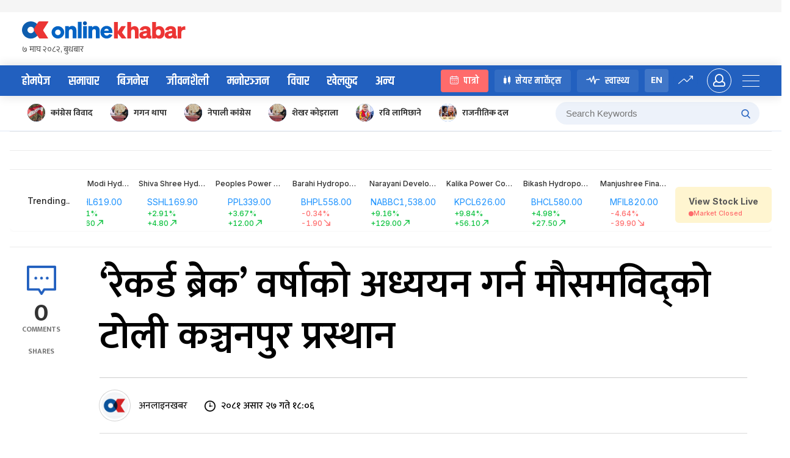

--- FILE ---
content_type: application/javascript
request_url: https://www.onlinekhabar.com/wp-content/themes/onlinekhabar-2021/js/rotate-adv.js?ver=1.1.7
body_size: 708
content:

window.addEventListener('load', function() {
    var carousels = document.querySelectorAll('.carousel');
    for (var i = 0; i < carousels.length; i++) {
        carousel(carousels[i]);
    }
});

function carousel(root) {
    var figure = root.querySelector('figure'),
        nav = root.querySelector('nav'),
        images = figure.children,
        n = images.length,
        gap = root.dataset.gap || 0,
        bfc = ('bfc' in root.dataset),
        theta = 2 * Math.PI / n,
        currImage = 0,
        clickNavBtn = root.querySelector('.next');
    setupCarousel(n, parseFloat(getComputedStyle(images[0]).width));
    window.addEventListener('resize', function() {
        setupCarousel(n, parseFloat(getComputedStyle(images[0]).width));
    });
    setupNavigation();

    function setupCarousel(n, s) {
        var apothem = s / (2 * Math.tan(Math.PI / n));
        figure.style.transformOrigin = `50% 50% ${-apothem}px`;

        for (var i = 0; i < n; i++) images[i].style.padding = `${gap}px`;

        for (i = 1; i < n; i++) {
            images[i].style.transformOrigin = `50% 50% ${-apothem}px`;
            images[i].style.transform = `rotateY(${i * theta}rad)`;
        }

        if (bfc) for (i = 0; i < n; i++) images[i].style.backfaceVisibility = 'hidden';
        rotateCarousel(currImage);
    }

    function setupNavigation() {
        nav.addEventListener('click', onClick, true);
        function onClick(e) {
            e.stopPropagation();
            var t = e.target;
            if (t.tagName.toUpperCase() != 'BUTTON') return;

            if (t.classList.contains('next')) {
                currImage++;
            } else {
                currImage--;
            }
            rotateCarousel(currImage);
        }
    }

    function rotateCarousel(imageIndex) {
        figure.style.transform = `rotateY(${imageIndex * -theta}rad)`;
    }

    setInterval(function () {
        clickNavBtn.click();
    },4000);

}



--- FILE ---
content_type: application/javascript
request_url: https://www.onlinekhabar.com/wp-content/plugins/ok-user-manager/js/oum-frontend.js?ver=1729417483
body_size: 3619
content:
function oum_setCookie(cname, cvalue, exdays) {
    var d = new Date();
    d.setTime(d.getTime() + (exdays * 24 * 60 * 60 * 1000));
    var expires = "expires=" + d.toUTCString();
    document.cookie = cname + "=" + cvalue + ";" + expires + ";path=/";
}

function oum_getCookie(cname) {
    var name = cname + "=";
    var ca = document.cookie.split(';');
    for (var i = 0; i < ca.length; i++) {
        var c = ca[i];
        while (c.charAt(0) == ' ') {
            c = c.substring(1);
        }
        if (c.indexOf(name) == 0) {
            return c.substring(name.length, c.length);
        }
    }
    return "";
}

function oum_deleteCookie(cname) {
    // Set the cookie's expiration date to a past date to remove it
    document.cookie = cname + "=; expires=Thu, 01 Jan 1970 00:00:00 UTC; path=/;";
}
function getUrlParameter(name) {
    var urlParams = new URLSearchParams(window.location.search);
    return urlParams.has(name);  // Returns true if the parameter is present
}

function handleCredentialResponse(response) {
    // Log the encoded JWT ID token
    console.log("Encoded JWT ID token: ", response.credential);

    // Send the ID token to your server for validation and login
    var xhr = new XMLHttpRequest();
    xhr.open('POST', oum_frontend_script_obj.OUM_GOOGLE_CALLBACK);
    xhr.setRequestHeader('Content-Type', 'application/x-www-form-urlencoded');
    xhr.onload = function () {
        if (xhr.status === 200) {
            // Handle successful login response
            console.log("Server response: ", xhr.responseText);
            window.location.reload();  // Optionally reload after login
        }
    };
    xhr.send('&id_token=' + response.credential);
}

jQuery(document).ready(function ($) {
    var running_ajax = 0;
    /**
     * User login check
     */
    var auth_key = oum_getCookie('ok_reg_user');
    if (auth_key) {
        if (running_ajax == 0) {
            $.ajax({
                type: 'get',
                url: oum_frontend_script_obj.api_url + '/user/browser_login_check',
                data: {
                    auth_key: auth_key
                },
                beforeSend: function (xhr) {
                    running_ajax = 1;
                },
                success: function (res) {
                    running_ajax = 0;
                    //res = $.parseJSON(res);
                    if (res.status == 200) {
                        if (res.data.auth_key) {
                            $('.ok-login-trigger').remove();
                            //var user_bar_template = wp.template('user-bar-template');
                            var user_menu_template = wp.template('menu-user-template');
                            // $('body').append(user_bar_template(res.data));
                            var user_profile_template = wp.template('user-profile-template');
                            var user_profile_page_template = wp.template('user-profile-page-template');
                            $('body').append(user_profile_template(res.data));
                            $('.oku-profile-data-append').html(user_profile_page_template(res.data));
                            $('.ok-login-condition').html(user_menu_template(res.data)).show();
                            $('.ok-new-login-button').html('प्रोफाइल').attr('href', $('.ok-new-login-button').data('profile-link'));
                            if ($('.oum-update-profile-form').length > 0) {
                                var ok_user_profile_message = oum_getCookie('ok_user_profile_message');
                                console.log(ok_user_profile_message);
                                if (ok_user_profile_message != '') {
                                    ok_user_profile_message = decodeURIComponent(ok_user_profile_message);
                                    ok_user_profile_message = JSON.parse(ok_user_profile_message);
                                    if (ok_user_profile_message.status == 200) {
                                        $('.oum-update-profile-form .form-response-message').html(ok_user_profile_message.message).removeClass('ok-error').addClass('ok-success').slideDown(500);
                                    } else {
                                        $('.oum-update-profile-form .form-response-message').html(ok_user_profile_message.message).removeClass('ok-success').addClass('ok-error').slideDown(500);
                                    }
                                    oum_deleteCookie('ok_user_profile_message');

                                    setTimeout(function () {
                                        $('.oum-update-profile-form .form-response-message').slideUp(500);
                                    }, 4000);

                                }
                            }

                        } else {

                            var gsiScript = document.createElement('script');
                            gsiScript.src = "https://accounts.google.com/gsi/client";
                            gsiScript.async = true;
                            gsiScript.defer = true;
                            document.head.appendChild(gsiScript);

                            // Once the script is loaded, initialize Google One Tap
                            gsiScript.onload = function () {
                                google.accounts.id.initialize({
                                    client_id: oum_frontend_script_obj.OUM_CLIENT_ID,
                                    callback: handleCredentialResponse
                                });
                                google.accounts.id.prompt(); // Show One Tap login
                            }

                        }

                    }

                }
            });
        }
    } else {

        var gsiScript = document.createElement('script');
        gsiScript.src = "https://accounts.google.com/gsi/client";
        gsiScript.async = true;
        gsiScript.defer = true;
        document.head.appendChild(gsiScript);

        // Once the script is loaded, initialize Google One Tap
        gsiScript.onload = function () {
            google.accounts.id.initialize({
                client_id: oum_frontend_script_obj.OUM_CLIENT_ID,
                callback: handleCredentialResponse
            });
            google.accounts.id.prompt(); // Show One Tap login
        }

    }
    /**
     * User login starts here
     */

    $('body').on('submit', '.ok-user-login', function (e) {
        var selector = $(this);
        e.preventDefault();
        var username = selector.find('.username').val();
        var password = selector.find('.password').val();
        var remember_me = ($('.remember-me').is(':checked')) ? true : false;
        var redirect_url = selector.closest('form').find('.redirect-url').val();
        if (username == '' || password == '') {
            $('.form-message').addClass('ok-error').html('Username and Password both are required.').slideDown(500);
        } else {
            if (running_ajax == 0) {
                $.ajax({
                    type: 'post',
                    url: oum_frontend_script_obj.ajax_url,
                    data: {
                        action: 'ok_user_login',
                        username: username,
                        password: password
                    },
                    beforeSend: function (xhr) {
                        running_ajax = 1;
                        selector.find('.form-message').slideUp(500);
                        selector.find('.ajax-loader').show();
                    },
                    success: function (res) {
                        running_ajax = 0;
                        selector.find('.ajax-loader').hide();
                        res = $.parseJSON(res);
                        if (res.status == 200) {
                            if (res.data.auth_key) {
                                if (remember_me) {
                                    oum_setCookie('ok_reg_user', res.data.auth_key, 0.05);

                                } else {
                                    oum_setCookie('ok_reg_user', res.data.auth_key, 365);
                                }
                                if (redirect_url) {
                                    window.location = redirect_url;
                                } else {
                                    location.reload();
                                }

                            }

                        } else {
                            selector.find('.form-message').addClass('ok-error').html(res.message).slideDown(500);
                        }

                    }
                });
            }
        }
    });

    $('body').on('click', '.user-logout-trigger', function () {
        if (confirm('Are you sure you want to logout?')) {
            document.cookie = "ok_reg_user=; expires=Thu, 01 Jan 1970 00:00:00 UTC; path=/;";
            location.reload();
        }
    });

    $('body').on('click', '.ok-social-login-trigger', function (e) {
        if ($(this).closest('form').find('.redirect-url').length > 0) {
            var current_page = $(this).closest('form').find('.redirect-url').val();
        } else {
            var current_page = window.location.href;
        }
        oum_setCookie('ok_login_request_page', current_page);
    });

    $('body').on('click', '.ok-sidepanel-wrap .oum-overlay', function () {
        $(this).next().removeClass('reveal-ok-sidemenu');
        $(this).parent('.ok-sidepanel-wrap').fadeOut();
    });

    $('body').on('submit', '.oum-comment-form', function (e) {
        var selector = $(this);
        e.preventDefault();
        if (running_ajax == 0) {
            var comment_text_id = selector.find('.oum-comments-text-input').attr('id');
            var ok_reg_user = oum_getCookie('ok_reg_user');
            if (ok_reg_user == '') {
                var comment_text = selector.find('.oum-comments-text-input').val();

                if (comment_text != '') {
                    oum_setCookie(comment_text_id, comment_text, 1);
                }
                $('.ok-login-form').fadeIn(500);
            } else {
                var form_data = selector.serialize();

                $.ajax({
                    type: 'post',
                    url: oum_frontend_script_obj.ajax_url,
                    data: {
                        action: 'oum_do_comment',
                        form_data: form_data,
                        auth_key: ok_reg_user
                    },
                    beforeSend: function (xhr) {
                        running_ajax = 1;
                        selector.find('.oum-ajax-loader').show();
                    },
                    success: function (res) {
                        running_ajax = 0;
                        selector.find('.oum-ajax-loader').hide();
                        res = $.parseJSON(res);
                        if (res.status == 200) {
                            selector.find('.form-response-message').html(res.message).removeClass('ok-error').addClass('ok-success').slideDown(500);
                            selector.find('.oum-comments-text-input').val('');
                            oum_setCookie(comment_text_id, '');
                        } else {
                            selector.find('.form-response-message').html(res.message).removeClass('ok-success').addClass('ok-error').slideDown(500);
                        }
                    }
                });
            }
        }
    });


    $('body').on('click', '.reply-btn', function () {
        $(this).parents('.user-comment-footer').next('.ok-field-for-reply').show();
    });

    $('body').on('click', '.ok-close-panel', function () {
        $(this).closest('.ok-sidepanel-wrap').fadeOut(500);
        $(this).closest('.ok-sidepanel-wrap').find('.ok-sidepanel-body').removeClass('reveal-ok-sidemenu');
    });

    $('body').on('click', '.user-profile-trigger', function () {
        $('.ok-user-profile-panel').fadeIn(500);
        $('.ok-user-profile-panel .ok-sidepanel-body').addClass('reveal-ok-sidemenu');
    });

    $('body').on('click', '.ok-profile-tab-nav span', function () {
        var getContentID = $(this).attr('data-rel');
        $('.ok-profile-tab-nav span').removeClass('active-tab');
        $(this).addClass('active-tab');
        $(this).closest('.oum-popup-body').find('.profile-tab-content').hide();
        $('#' + getContentID).fadeIn();
    });

    $('body').on('submit', '.oum-update-profile-form1', function (e) {
        e.preventDefault();
        if (running_ajax == 0) {
            var selector = $(this);
            var form_data = selector.serialize();
            var ok_reg_user = oum_getCookie('ok_reg_user');
            $.ajax({
                type: 'post',
                url: oum_frontend_script_obj.ajax_url,
                data: {
                    action: 'oum_update_profile',
                    form_data: form_data,
                    auth_key: ok_reg_user
                },
                beforeSend: function (xhr) {
                    running_ajax = 1;
                    selector.find('.oum-ajax-loader').show();
                },
                success: function (res) {
                    running_ajax = 0;
                    selector.find('.oum-ajax-loader').hide();
                    res = $.parseJSON(res);
                    if (res.status == 200) {
                        selector.find('.form-response-message').html(res.message).removeClass('ok-error').addClass('ok-success').slideDown(500);
                    } else {
                        selector.find('.form-response-message').html(res.message).removeClass('ok-success').addClass('ok-error').slideDown(500);
                    }
                    setTimeout(function () {
                        selector.find('.form-response-message').slideUp(500);
                    }, 4000);
                }
            });
        }
    });

    $('body').on('click', '.oum-commenter-profile-show', function () {
        if (running_ajax == 0) {
            var user_id = $(this).data('user-id');
            if (user_id != '') {
                $.ajax({
                    type: 'get',
                    url: oum_frontend_script_obj.api_url + '/registered-user/' + user_id,
                    beforeSend: function (xhr) {
                        running_ajax = 1;
                    },
                    success: function (res) {
                        running_ajax = 0;
                        if (res.status == 200) {
                            var reg_user_profile_template = wp.template('reg-user-template');
                            $('.ok-reg-user-profile-panel').html(reg_user_profile_template(res.data));
                            $('.ok-reg-user-profile-panel').fadeIn(500);
                            $('.ok-reg-user-profile-panel .ok-sidepanel-body').addClass('reveal-ok-sidemenu');
                        }

                    }
                });
            }
        }
    });

    $('body').on('click', '.ok-signup-trigger', function () {
        $('.ok-signup-form').fadeIn(500);
    });

    $('body').on('submit', '#oum-signup-form', function (e) {
        e.preventDefault();
        if (running_ajax == 0) {
            var selector = $(this);
            var form_data = $(this).serialize();
            $.ajax({
                type: 'post',
                url: oum_frontend_script_obj.ajax_url,
                data: {
                    form_data: form_data,
                    action: 'oum_signup_action'
                },
                beforeSend: function () {
                    running_ajax = 1;
                    $('.ok-form-message').slideUp();
                    selector.find('.ok-ajax-loader').show();
                },
                success: function (res) {
                    running_ajax = 0;
                    selector.find('.ok-ajax-loader').hide();
                    res = $.parseJSON(res);
                    if (res.status == 200) {
                        $('#oum-signup-form').slideUp(500);
                        selector.closest('.ok-signup-popup-card').find('.ok-form-message').addClass('ok-success').html(res.message).slideDown();
                    } else {
                        selector.closest('.ok-signup-popup-card').find('.ok-form-message').addClass('ok-error').html(res.message).slideDown();
                    }

                }
            });
        }
    });
    $('body').on('submit', '.ok-user-signup', function (e) {
        e.preventDefault();
        if (running_ajax == 0) {
            var selector = $(this);
            var form_data = $(this).serialize();
            $.ajax({
                type: 'post',
                url: oum_frontend_script_obj.ajax_url,
                data: {
                    form_data: form_data,
                    action: 'oum_signup_action'
                },
                beforeSend: function () {
                    running_ajax = 1;
                    $('.ok-form-message').slideUp();
                    selector.find('.ok-ajax-loader').show();
                },
                success: function (res) {
                    running_ajax = 0;
                    selector.find('.ok-ajax-loader').hide();
                    res = $.parseJSON(res);
                    if (res.status == 200) {
                        $('#oum-signup-form').slideUp(500);
                        selector.find('.ok-form-message').addClass('ok-success').html(res.message).slideDown();
                    } else {
                        selector.find('.ok-form-message').addClass('ok-error').html(res.message).slideDown();
                    }

                }
            });
        }
    });

    $('body').on('click', '.ok-forget-password-trigger', function () {
        $('.ok-forget-password-form').show();
        $('.ok-user-login').hide();
    });
    $('body').on('click', '.ok-login-form-show', function () {
        var selector = $(this);
        selector.closest('.ok-login-form').find('.ok-forget-password-form').hide();
        selector.closest('.ok-login-form').find('.ok-user-login').show();
    });
    $('body').on('submit', '.ok-forget-password-form', function (e) {
        e.preventDefault();
        if (running_ajax == 0) {
            var selector = $(this);
            var email = selector.find('.reset-email').val();
            if (email != '') {
                $.ajax({
                    type: 'post',
                    url: oum_frontend_script_obj.ajax_url,
                    data: {
                        reset_email: email,
                        action: 'oum_forget_password_action'
                    },
                    beforeSend: function () {
                        running_ajax = 1;
                        $('.ok-forget-password-message').slideUp();
                        selector.find('.ok-ajax-loader').show();
                    },
                    success: function (res) {
                        running_ajax = 0;
                        selector.find('.ok-ajax-loader').hide();
                        res = $.parseJSON(res);
                        if (res.status == 200) {
                            selector.find('.ok-forget-password-message').removeClass('ok-error').addClass('ok-success').html(res.message).slideDown();
                            selector.trigger('reset');
                        } else {
                            selector.find('.ok-forget-password-message').removeClass('ok-success').addClass('ok-error').html(res.message).slideDown();
                        }

                    }
                });
            }
        }
    });
    /*
        $('body').on('focus', '.oum-comments-text-input', function () {
            var ok_reg_user = oum_getCookie('ok_reg_user');
            if (ok_reg_user == '') {
                // $('.ok-conv-login-for-new').hide();
                // $(this).closest('.ok-conv-wrap').find('.ok-conv-login-for-new').slideDown();
                // $(this).closest('.ok-conv-wrap').find('.ok-conv-login-for-new').animate({
                //     scrollTop: 100
                // }, 400);
                $('.ok-login-form').fadeIn(500);
            }
        });
        */
    /*
 setTimeout(function () {
     $('.oum-comments-text-input').each(function () {
         var id = $(this).attr('id');
         var id_array = id.split('_');
         var comment_text = oum_getCookie(id);
         if (comment_text) {
             $(this).val(comment_text);
             if (id_array[id_array.length - 1] != 0) {
                 $(this).closest('.ok-field-for-reply').show();
             }
         }
     });
 }, 4000);
*/
});